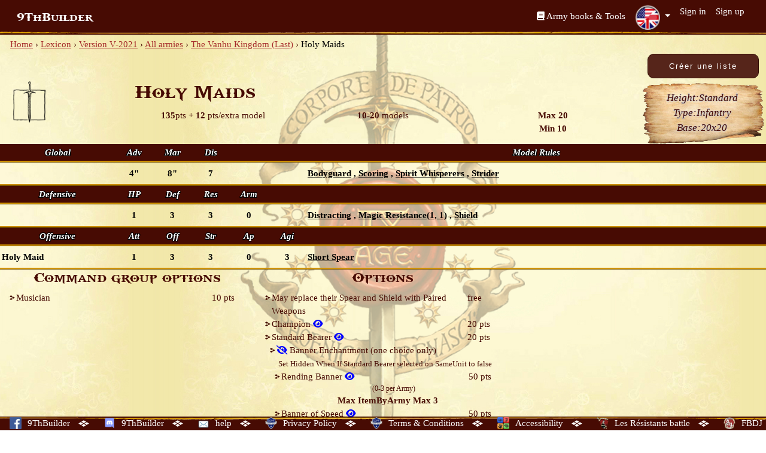

--- FILE ---
content_type: text/html; charset=utf-8
request_url: https://www.9thbuilder.com/ninth_age/units/1932
body_size: 5645
content:
<!doctype html>
<html lang="en">
  <head>
      <!-- Global site tag (gtag.js) - Google Analytics -->
  <script async src="https://www.googletagmanager.com/gtag/js?id=UA-111756462-1"></script>
  <script>
    window.dataLayer = window.dataLayer || [];
    function gtag(){dataLayer.push(arguments);}
    gtag('js', new Date());

    gtag('config', 'UA-111756462-1');
  </script>

    <meta charset="utf-8">
    <meta http-equiv="X-UA-Compatible" content="IE=edge">
    <meta name="viewport" content="width=device-width, initial-scale=1">
    <meta name="mobile-web-app-capable" content="yes">
    <title>Holy Maids - The Vanhu Kingdom (Last) Army (V-2021)
 • 9th Age Builder</title>

    <link rel="stylesheet" href="https://assets.9thbuilder.com/packs/css/home-6a4e8628.css" media="all" data-turbolinks-track="false" />
    <script src="https://assets.9thbuilder.com/packs/js/runtime-427d9c94f0bcf88e88fd.js" data-turbolinks-track="false" defer="defer"></script>
<script src="https://assets.9thbuilder.com/packs/js/692-423dd726668a0d470f4c.js" data-turbolinks-track="false" defer="defer"></script>
<script src="https://assets.9thbuilder.com/packs/js/336-a66b4915cf347804b0da.js" data-turbolinks-track="false" defer="defer"></script>
<script src="https://assets.9thbuilder.com/packs/js/964-23ec1cf7fc89834de6a8.js" data-turbolinks-track="false" defer="defer"></script>
<script src="https://assets.9thbuilder.com/packs/js/home-ab1ffce8f30fb2f63b69.js" data-turbolinks-track="false" defer="defer"></script>

    <meta http-equiv="Content-Type" content="text/html; charset=utf-8"/>
    <meta name="csrf-param" content="authenticity_token" />
<meta name="csrf-token" content="dmIBYqYmhxP8t6pdQ9VR-aOFtUMTp62_ru1qr5GMbU0ORFdbf0Z9bpqv-Ksvh0ERf8ykIuqLHIsHxFEy_5ehYg" />
    <script>
//<![CDATA[
BASE_URL = '/en';
//]]>
</script>
        <meta property="og:site_name" content="9th Age Builder" />
  <meta property="og:title" content="Holy Maids - The Vanhu Kingdom (Last) Army (V-2021)" />
  <meta property="og:url" content="https://www.9thbuilder.com/ninth_age/units/1932" />
  <meta property="og:image" content="/rails/active_storage/blobs/redirect/eyJfcmFpbHMiOnsiZGF0YSI6MTQ3MCwicHVyIjoiYmxvYl9pZCJ9fQ==--9db00dc027b93c1db94b784b667570e9753f0d1b/90ae9f8d-ace6-41f4-8e4a-884d6e4f5625.png" />
  <meta property="og:description" content="Holy Maids unit of The Vanhu Kingdom (Last) Army">

    <link rel="manifest" href="/manifest.json"/>
    <link rel="icon" type="image/x-icon" href="https://assets.9thbuilder.com/packs/static/9th_builder-d3516ad956e2098a97e3.webp" />
  </head>
  <body data-spy="scroll" data-target=".main-nav" class="theme-ninthAge
">

    <!-- Navigation -->
    <header>
  <nav class="navbar navbar-expand-lg navbar-dark bg-age">
    <div class="container-fluid">
      <a class="navbar-brand" href="/en">9ThBuilder</a>
      <button class="navbar-toggler" type="button" data-bs-toggle="collapse" data-bs-target="#navbarSupportedContent" aria-controls="navbarSupportedContent" aria-expanded="false" aria-label="Toggle navigation">
        <span class="navbar-toggler-icon"></span>
      </button>
      <div class="collapse navbar-collapse" id="navbarSupportedContent">
        <ul class="navbar-nav ms-auto mb-2 mb-lg-0">
          <li class="nav-item">
              <iframe src="https://www.facebook.com/plugins/like.php?href=https%3A%2F%2Fwww.facebook.com%2F9thbuilder%2F&width=144&layout=button_count&action=like&size=small&show_faces=false&share=false&height=46&appId=264383440410252" width="144" height="46" style="border:none;overflow:hidden" scrolling="no" frameborder="0" allowTransparency="true" allow="encrypted-media"></iframe>
          </li>
          <li class="nav-item"><a class="nav-link mt-2" href="/en/ninth_age/lexicons"><i class="fa-regular fa-book"></i> Army books &amp; Tools</a></li>
          <li class="nav-item dropdown"><a class="nav-link dropdown-toggle dropdown-language"  id="navbarDropdownMenuLocales" href="#" role="button" data-bs-toggle="dropdown" aria-haspopup="true" aria-expanded="false">
<img src="https://assets.9thbuilder.com/packs/static/langues/langue-en-20ad80648e58b839945e.png" />
</a>
<ul class="dropdown-menu dropdown-menu-right lang" aria-labelledby="navbarDropdownMenuLocales">
    <li>
      <a class="dropdown-item" href="/en/ninth_age/units/1932">
        <img alt="" src="https://assets.9thbuilder.com/packs/static/langues/langue-en-20ad80648e58b839945e.png" /> English
</a>    </li>
    <li>
      <a class="dropdown-item" href="/fr/ninth_age/units/1932">
        <img alt="" src="https://assets.9thbuilder.com/packs/static/langues/langue-fr-49d29ba2b28f4e0b88d7.png" /> French
</a>    </li>
    <li>
      <a class="dropdown-item" href="/de/ninth_age/units/1932">
        <img alt="" src="https://assets.9thbuilder.com/packs/static/langues/langue-de-4ca770b5ff42430d5077.png" /> Germany
</a>    </li>
    <li>
      <a class="dropdown-item" href="/pl/ninth_age/units/1932">
        <img alt="" src="https://assets.9thbuilder.com/packs/static/langues/langue-pl-bd50451518f59bb12e4e.png" /> Polish
</a>    </li>
    <li>
      <a class="dropdown-item" href="/es/ninth_age/units/1932">
        <img alt="" src="https://assets.9thbuilder.com/packs/static/langues/langue-es-c8fc939a7ee3236f7ac0.png" /> Spanish - Español
</a>    </li>
    <li>
      <a class="dropdown-item" href="/it/ninth_age/units/1932">
        <img alt="" src="https://assets.9thbuilder.com/packs/static/langues/langue-it-dd7bd714a7739ed4e556.png" /> Italian - Italiano
</a>    </li>
    <li>
      <a class="dropdown-item" href="/zh/ninth_age/units/1932">
        <img alt="" src="https://assets.9thbuilder.com/packs/static/langues/langue-zh-75542555ade0853f25c8.png" /> Chinese
</a>    </li>
    <li>
      <a class="dropdown-item" href="/ru/ninth_age/units/1932">
        <img alt="" src="https://assets.9thbuilder.com/packs/static/langues/langue-ru-db6811b207715e778b73.png" /> Russian
</a>    </li>
</ul>
</li>
            <li class="nav-item"><a class="nav-link" href="/en/users/sign_in">Sign in</a>
            <li class="nav-item"><a class="nav-link" href="/en/users/sign_up">Sign up</a>
        </ul>
      </div>
    </div>
  </nav>
</header>


    <div class="container-fluid pb-5 bg-game">
      <div class="breadcrumbs"><a href="/en">Home</a> &rsaquo; <a href="/en/ninth_age/lexicons">Lexicon</a> &rsaquo; <a href="/en/ninth_age/versions/3">Version V-2021</a> &rsaquo; <a href="/en/ninth_age/versions/3/armies">All armies</a> &rsaquo; <a href="/en/ninth_age/armies/54">The Vanhu Kingdom (Last)</a> &rsaquo; <span class="current">Holy Maids</span></div>
      
<div class="float-end">
  <form action="https://www.9thbuilder.com/en/ninth_age/armies/army-lists" accept-charset="UTF-8" method="post"><input type="hidden" name="authenticity_token" value="CzGdOab-KOneHZp5ElJWG0p9wqxC0UGvwSfYiRxg0m3MsOd5k3BOCglJJKFpUQYmDmUZtaJ2cziY3PNIJL280Q" autocomplete="off" />
    <input value="3" autocomplete="off" type="hidden" name="version_id" id="version_id" />
    <input value="54" autocomplete="off" type="hidden" name="army_id" id="army_id" />
    <input value="4500" autocomplete="off" type="hidden" name="max" id="max" />
    <input value="My The Vanhu Kingdom" autocomplete="off" type="hidden" name="name" id="name" />
    <input type="submit" name="commit" value="Créer une liste" class="btn btn-lg btn-age" data-disable-with="Créer une liste" />
</form></div>


<section class="lexicon-element">

    <article>
  <div class="row">
    <!--  type organisation -->
    <div class="col-12 col-xs-6 col-md-2 iconorga">
          <img alt="Core" border="0" src="https://www.9thbuilder.com/rails/active_storage/representations/redirect/eyJfcmFpbHMiOnsiZGF0YSI6MTU0MywicHVyIjoiYmxvYl9pZCJ9fQ==--56a258a16894e901d12d855492782a84d2be907b/eyJfcmFpbHMiOnsiZGF0YSI6eyJmb3JtYXQiOiJwbmciLCJyZXNpemVfdG9fbGltaXQiOlsyMDAsMjAwXX0sInB1ciI6InZhcmlhdGlvbiJ9fQ==--5a621126d540f5c5ecd60a5ee82cb7701f77b17c/logo_core%20(3).png" width="75" height="75" />
    </div>
    <!--  fin -->
    <div class="col-12 col-xs-6 col-md-8">
      <h2>
        
        Holy Maids
      </h2>
      <div class="row">
          <div class="col-4 text-center">
            <span><strong>135</strong>pts
            </span>
              <span> + <strong>12</strong> pts/extra model</span>
          </div>
        <div class="col-4 text-center">
            <strong>10-20</strong> models
        </div>
        <div class="col-4 text-center">
  
  


  <div>
<strong>Max 20</strong>
  
  
</div>
<div>
<strong>Min 10</strong>
  
  
</div>

  
</div>

      </div>
    </div>

    <!--  taille type socle début-->
    <div class="col-12 col-xs-6 col-md-2 socle text-center">
      <div><em><span class="fst-italic">Height:</span>Standard</em></div>
        <div><em><span class="fst-italic">Type:</span>Infantry</em></div>
      <div><em><span class="fst-italic">Base:</span>20x20</em></div>
    </div>
    <!-- fin -->


    <!-- caractéristique unité -->
    <table class="col-12 content-stats stats-v2 stats-global">
  <thead>
  <tr>
    <th scope="col">Global</th>
    <th scope="col">Adv</th>
    <th scope="col">Mar</th>
    <th scope="col">Dis</th>
    <th scope="col"></th>
    <th scope="col"></th>
    <th scope="col" class="d-none d-md-block">Model Rules</th>
  </tr>
  </thead>
  <tbody>
  <tr>
    <td></td>
    <td>4"</td>
    <td>8"</td>
    <td>7</td>
    <td></td>
    <td></td>
    <td class="d-none d-md-block">
      <ul class="list-inline">
        <li class="list-inline-item">
  <a target="_blank" href="/en/ninth_age/model_rules/00000000-0000-0000-0000-000000003697">
    <span class="">Bodyguard</span>
</a></li>
<li class="list-inline-item">
  <a target="_blank" href="/en/ninth_age/model_rules/00000000-0000-0000-0000-000000003156">
    <span class="">Scoring</span>
</a></li>
<li class="list-inline-item">
  <a target="_blank" href="/en/ninth_age/model_rules/00000000-0000-0000-0000-000000003798">
    <span class="">Spirit Whisperers</span>
</a></li>
<li class="list-inline-item">
  <a target="_blank" href="/en/ninth_age/model_rules/00000000-0000-0000-0000-000000003143">
    <span class="">Strider</span>
</a></li>

      </ul>
    </td>
  </tr>
  </tbody>
</table>
<div class="col-12 d-block d-md-none content-stats">
  <ul class="list-inline">
    <li class="list-inline-item">
  <a target="_blank" href="/en/ninth_age/model_rules/00000000-0000-0000-0000-000000003697">
    <span class="">Bodyguard</span>
</a></li>
<li class="list-inline-item">
  <a target="_blank" href="/en/ninth_age/model_rules/00000000-0000-0000-0000-000000003156">
    <span class="">Scoring</span>
</a></li>
<li class="list-inline-item">
  <a target="_blank" href="/en/ninth_age/model_rules/00000000-0000-0000-0000-000000003798">
    <span class="">Spirit Whisperers</span>
</a></li>
<li class="list-inline-item">
  <a target="_blank" href="/en/ninth_age/model_rules/00000000-0000-0000-0000-000000003143">
    <span class="">Strider</span>
</a></li>

  </ul>
</div>

<table class="col-12 content-stats stats-v2 stats-defensive">
  <thead>
  <tr>
    <th scope="col">Defensive</th>
    <th scope="col">HP</th>
    <th scope="col">Def</th>
    <th scope="col">Res</th>
    <th scope="col">Arm</th>
    <th scope="col"></th>
    <th scope="col" class="d-none d-md-block"></th>
  </tr>
  </thead>
  <tbody>
  <tr>
    <td></td>
    <td>1</td>
    <td>3</td>
    <td>3</td>
    <td>0</td>
    <td></td>
    <td class="d-none d-md-block">
      <ul class="list-inline">
        <li class="list-inline-item">
  <a target="_blank" href="/en/ninth_age/model_rules/00000000-0000-0000-0000-000000003210">
    <span class="">Distracting</span>
</a></li>
<li class="list-inline-item">
  <a target="_blank" href="/en/ninth_age/model_rules/00000000-0000-0000-0000-000000003476">
    <span class="">Magic Resistance(1, 1)</span>
</a></li>
<li class="list-inline-item">
  <a target="_blank" href="/en/ninth_age/model_rules/10000000-0000-0000-0000-000000000994">
    <span class="">Shield</span>
</a></li>

      </ul>
    </td>
  </tr>
  </tbody>
</table>
<div class="col-12 d-block d-md-none content-stats">
  <ul class="list-inline">
    <li class="list-inline-item">
  <a target="_blank" href="/en/ninth_age/model_rules/00000000-0000-0000-0000-000000003210">
    <span class="">Distracting</span>
</a></li>
<li class="list-inline-item">
  <a target="_blank" href="/en/ninth_age/model_rules/00000000-0000-0000-0000-000000003476">
    <span class="">Magic Resistance(1, 1)</span>
</a></li>
<li class="list-inline-item">
  <a target="_blank" href="/en/ninth_age/model_rules/10000000-0000-0000-0000-000000000994">
    <span class="">Shield</span>
</a></li>

  </ul>
</div>

<table class="col-12 content-stats stats-v2 stats-offensive">
  <thead>
  <tr>
    <th scope="col">Offensive</th>
    <th scope="col">Att</th>
    <th scope="col">Off</th>
    <th scope="col">Str</th>
    <th scope="col">Ap</th>
    <th scope="col">Agi</th>
    <th class="d-none d-md-block"></th>
  </tr>
  </thead>
  <tbody>
  <tr>
  <td>Holy Maid
  </td>
  <td>1</td>
  <td>3</td>
  <td>3</td>
  <td>0</td>
  <td>3</td>
  <td class="d-none d-md-block">
    <ul class="list-inline">
      <li class="list-inline-item">
  <a target="_blank" href="/en/ninth_age/model_rules/10000000-0000-0000-0000-000000001229">
    <span class="">Short Spear</span>
</a></li>

    </ul>
  </td>
</tr>

  </tbody>
</table>
<div class="col-md-2 d-block d-md-none content-stats">
    <div>
      Holy Maid:
      <ul>
        <li class="list-inline-item">
  <a target="_blank" href="/en/ninth_age/model_rules/10000000-0000-0000-0000-000000001229">
    <span class="">Short Spear</span>
</a></li>

      </ul>
    </div>
</div>

    <!-- fin caratéristique -->

    <div class="col-12 col-md-6 col-lg-3 col-xl-4 options">
  <h4 class="text-center">Command group options
  </h4>
  <div class="text-center">
    
    
  </div>
  <div class="options ">
  <div class="option">
  <label>
    Musician
  </label>
  <span class="points">
      10
      pts
  </span>
</div>


</div>

</div>
<div class="col-12 col-md-6 col-lg-3 col-xl-4 options">
  <h4 class="text-center">Options
  </h4>
  <div class="text-center">
    
    
  </div>
  <div class="options ">
  <div class="option">
  <label>
    May replace their Spear and Shield with Paired Weapons
  </label>
  <span class="points">
      free
  </span>
</div>

<div class="option">
  <label>
    Champion
      <a target="_blank" href="/en/ninth_age/model_rules/00000000-0000-0000-0000-000000003955">
        <i class="fa fa-eye"></i>
</a>  </label>
  <span class="points">
      20
      pts
  </span>
</div>

<div class="option">
  <label>
    Standard Bearer
      <a target="_blank" href="/en/ninth_age/model_rules/00000000-0000-0000-0000-000000003882">
        <i class="fa fa-eye"></i>
</a>  </label>
  <span class="points">
      20
      pts
  </span>
</div>

  <div class="options ms-2">
  <div class="option">
  <label>
      <i class="fa-solid fa-eye-slash"></i>
    Banner Enchantment (one choice only)
  </label>
  <span class="points">
  </span>
    <div class="constraints text-center">
      
      <div>
  <small>
  Set Hidden
  When If Standard Bearer selected on SameUnit
  to false
  </small>
</div>

    </div>
</div>

  <div class="options ms-2">
  <div class="option">
  <label>
    Rending Banner
      <a target="_blank" href="/en/ninth_age/magic_standards/00000000-0000-0000-2000-000000000107">
        <i class="fa fa-eye"></i>
</a>  </label>
    <p class="infos text-center">(0-3 per Army)</p>
  <span class="points">
      50
      pts
  </span>
    <div class="constraints text-center">
      <div>
  <strong>Max ItemByArmy Max 3</strong>
  
  
</div>

      
    </div>
</div>

<div class="option">
  <label>
    Banner of Speed
      <a target="_blank" href="/en/ninth_age/magic_standards/00000000-0000-0000-2000-000000000108">
        <i class="fa fa-eye"></i>
</a>  </label>
    <p class="infos text-center">(0-3 per Army)</p>
  <span class="points">
      50
      pts
  </span>
    <div class="constraints text-center">
      <div>
  <strong>Max ItemByArmy Max 3</strong>
  
  
</div>

      
    </div>
</div>

<div class="option">
  <label>
    Animal Totem
      <a target="_blank" href="/en/ninth_age/magic_standards/00000000-0000-0000-2000-000000000144">
        <i class="fa fa-eye"></i>
</a>  </label>
    <p class="infos text-center">(0-1 per Army)</p>
  <span class="points">
      40
      pts
  </span>
    <div class="constraints text-center">
      <div>
  <strong>Max ItemByArmy Max 1</strong>
  
  
</div>

      
    </div>
</div>

<div class="option">
  <label>
    Stalker's Standard
      <a target="_blank" href="/en/ninth_age/magic_standards/00000000-0000-0000-2000-000000000109">
        <i class="fa fa-eye"></i>
</a>  </label>
    <p class="infos text-center">(0-3 per Army)</p>
  <span class="points">
      40
      pts
  </span>
    <div class="constraints text-center">
      <div>
  <strong>Max ItemByArmy Max 3</strong>
  
  
</div>

      
    </div>
</div>

<div class="option">
  <label>
    Banner of the Relentless Company
      <a target="_blank" href="/en/ninth_age/magic_standards/00000000-0000-0000-2000-000000000113">
        <i class="fa fa-eye"></i>
</a>  </label>
    <p class="infos text-center">(0-3 per Army)</p>
  <span class="points">
      40
      pts
  </span>
    <div class="constraints text-center">
      <div>
  <strong>Max ItemByArmy Max 3</strong>
  
  
</div>

      
    </div>
</div>

<div class="option">
  <label>
    Flaming Standard
      <a target="_blank" href="/en/ninth_age/magic_standards/00000000-0000-0000-2000-000000000112">
        <i class="fa fa-eye"></i>
</a>  </label>
    <p class="infos text-center">(0-3 per Army)</p>
  <span class="points">
      35
      pts
  </span>
    <div class="constraints text-center">
      <div>
  <strong>Max ItemByArmy Max 3</strong>
  
  
</div>

      
    </div>
</div>

<div class="option">
  <label>
    Pennant of the Gold Cattle Skull
      <a target="_blank" href="/en/ninth_age/magic_standards/00000000-0000-0000-2000-000000000143">
        <i class="fa fa-eye"></i>
</a>  </label>
    <p class="infos text-center">(0-1 per Army)</p>
  <span class="points">
      30
      pts
  </span>
    <div class="constraints text-center">
      <div>
  <strong>Max ItemByArmy Max 1</strong>
  
  
</div>

      
    </div>
</div>

<div class="option">
  <label>
    Banner of Discipline
      <a target="_blank" href="/en/ninth_age/magic_standards/00000000-0000-0000-2000-000000000111">
        <i class="fa fa-eye"></i>
</a>  </label>
    <p class="infos text-center">(0-3 per Army)</p>
  <span class="points">
      30
      pts
  </span>
    <div class="constraints text-center">
      <div>
  <strong>Max ItemByArmy Max 3</strong>
  
  
</div>

      
    </div>
</div>

<div class="option">
  <label>
    Aether Icon
      <a target="_blank" href="/en/ninth_age/magic_standards/00000000-0000-0000-2000-000000000110">
        <i class="fa fa-eye"></i>
</a>  </label>
    <p class="infos text-center">(0-3 per Army)</p>
  <span class="points">
      10
      pts
  </span>
    <div class="constraints text-center">
      <div>
  <strong>Max ItemByArmy Max 3</strong>
  
  
</div>

      
    </div>
</div>

<div class="option">
  <label>
    Legion Standard
      <a target="_blank" href="/en/ninth_age/magic_standards/00000000-0000-0000-2000-000000000114">
        <i class="fa fa-eye"></i>
</a>  </label>
    <p class="infos text-center">(0-3 per Army)</p>
  <span class="points">
      10
      pts
  </span>
    <div class="constraints text-center">
      <div>
  <strong>Max ItemByArmy Max 3</strong>
  
  
</div>

      
    </div>
</div>


</div>


</div>


</div>

</div>

  </div>
</article>


</section>

    </div>

    <!-- Footer -->
<footer id="footer">
  <div class="links">
    	<a target="_blank" href="https://www.facebook.com/9thbuilder">
		<img alt="" src="https://assets.9thbuilder.com/packs/static/links/fb-378f2977ea5e1c3ce7e2.webp" width="20" height="20" /><span class="d-none d-md-inline">9ThBuilder</span>
</a>	<img src="https://assets.9thbuilder.com/packs/static/links/pict_links-60d910556ec6eab1f3f5.webp" />
	<a target="_blank" href="https://discord.gg/aXWveSenWr">
		<img alt="" src="https://assets.9thbuilder.com/packs/static/links/discord-a59e1e46220c500ecb5a.webp" width="20" height="20" /><span class="d-none d-md-inline">9ThBuilder</span>
</a>	<img src="https://assets.9thbuilder.com/packs/static/links/pict_links-60d910556ec6eab1f3f5.webp" />
	<a target="_blank" href="mailto:support@9thbuilder.com">
		<img alt="" src="https://assets.9thbuilder.com/packs/static/links/contactus-bb9461ed49d27665195d.webp" width="20" height="20" /><span class="d-none d-md-inline">help</span>
</a>	<img src="https://assets.9thbuilder.com/packs/static/links/pict_links-60d910556ec6eab1f3f5.webp" />
	<a target="_blank" href="https://www.9thbuilder.com/en/legals/privacy-policy">
		<img alt="" src="https://assets.9thbuilder.com/packs/static/links/privacy-b05d8daddb58448cba10.webp" width="20" height="20" /><span class="d-none d-md-inline">Privacy Policy</span>
</a>	<img src="https://assets.9thbuilder.com/packs/static/links/pict_links-60d910556ec6eab1f3f5.webp" />
	<a target="_blank" href="https://www.9thbuilder.com/en/legals/terms-conditions">
		<img alt="" src="https://assets.9thbuilder.com/packs/static/links/privacy-b05d8daddb58448cba10.webp" width="20" height="20" /><span class="d-none d-md-inline">Terms &amp; Conditions</span>
</a>	<img src="https://assets.9thbuilder.com/packs/static/links/pict_links-60d910556ec6eab1f3f5.webp" />
	<a target="_blank" href="https://www.9thbuilder.com/en/legals/accessibility">
		<img alt="" src="https://assets.9thbuilder.com/packs/static/links/accessibility-0681c9280da1fcac15e1.webp" width="20" height="20" /><span class="d-none d-md-inline">Accessibility</span>
</a>	<img src="https://assets.9thbuilder.com/packs/static/links/pict_links-60d910556ec6eab1f3f5.webp" />
	<a target="_blank" href="https://www.facebook.com/ResistantBattle/">
		<img alt="" src="https://assets.9thbuilder.com/packs/static/links/resbat-d20100983bb1abfed963.webp" width="20" height="20" /><span class="d-none d-md-inline">Les Résistants battle</span>
</a>	<img src="https://assets.9thbuilder.com/packs/static/links/pict_links-60d910556ec6eab1f3f5.webp" />
	<a target="_blank" href="https://www.facebook.com/fantastique.bataillondejoinville/">
		<img alt="" src="https://assets.9thbuilder.com/packs/static/links/joinville-c7adea888337cd5958fe.webp" width="20" height="20" /><span class="d-none d-md-inline">FBDJ</span>
</a>	

<script>
(function(window) {
	document.addEventListener('DOMContentLoaded', function(){
		window.cookieChoices.showCookieConsentBar(
			'This site uses cookies to offer you the best service. By continuing your navigation, you use the use of cookies.',
			'I accept',
			'Learn more',
			'https://www.9thbuilder.com/en/legals/terms-conditions>'
		);
	});
});
</script>

  </div>
</footer>

  </body>
</html>


--- FILE ---
content_type: text/plain
request_url: https://assets.9thbuilder.com/packs/static/links/joinville-c7adea888337cd5958fe.webp
body_size: 4515
content:
RIFF�  WEBPVP8X
      r  X  ALPH�  �F��!Iz��m۶m۶m۶m۶�t�F�+� &�����5?#b�G9M�VK���u��I��Ξ8�wR�e��,e���������|�{sw*�3#1%O�}��w'2�������rP�e��_q	��ؐ�'�T/b������D]GY��Oo�Șy���h����+�d��Ċ�hhӜ"��%��z֊���l�MGY>F=���ԃ Px�5$���z�д/
��3���k�n$���]�E��
��hʠ�	�o� �%Ф���4�e2�M�nI"*U^+4��IU�5���$q�[H�� &��I?��P�E.IB������Ų��*v$_i�����!��<�C���������zE�7h���C`-Mp�WA4��.\�����O�O�4Z� '��r?yaϪ�]/b�A
Am>rs�U��Ǐ"�>9�J-��|��/q��'�q�*⏈!o�����r �ޏ�ܬ9982�&�v6X�8!�������|G\��q�.@�<p� (}=(~l��2 ts� � @�����J���4�y�C��_���>�i{�%�ňBP��-)  H=5�*˜�  �&�� �z�ODy�H��LРq�B��.���7;�^�4��t���''���4E�eR;���2�Ms�m���a�)��[�� +a+AOS��"�=
D&]���AL*|G����d#
���N�4E�d�]�f�lę��$̗����M�M�`�  ��"�CH�˼�n��� ��L�D��NP��0��pR��}�zD���ܠ��3-4Do*:j$�V���eƾ�c��-Ӄ��zn�x%0jۻ?"�i�1:?9e���ytl:ף������=����i��@e��=��� ��׳cGF��. �i3d�Q���m�?�������v��f2�ܹh�ti��2g��l�Y��@� VP8 �  7 �*s Y >�4�G�"��1��P��l �1Y�~f��ouš�o��K�w�`z�a�ih�ݽ}�O�/�{�����ߵ���V�7���8��O4�{�k�z�?�� �k���������G�G��V���1����?�Z���_�?�����p� ���������;�K���	�o���Ϯ���G���g�����~`�k�{��5�8'ht���|��w�L[e�E��Y?�r#L;�t��5�rI����B���4�ɨyJ��"'��#=Ti��~N/Yy��xE����k>��m��u�WX(p�%��1�����(x8��K�wJ�I{}�E��,���q{[��$�RҬxxC�G�ꇲF�X�n$έ�ϥ�Z'��<
F�ʠ��������*r�ଐ2����� gZ.���jԅ����A�f�ĩ������N�A�@ ��7t�0��-�3g�¢}����,������l��-8<�s��*�I0�N۷��WC�S�GJ�1�~����˦F�RS����7�cd�*]]Zݗ�����^��1�ݏ�����
�a?�nӓ��߬�]��:~���+-���ҝ,����EyO���?c�(ZD?zd��	���'lg&H�'̽:�4����҈\~kGUu~LPA�a�TP[v���F&+�1��0j(Q�)��d�y�m����d��Q���A�:�2���M����8�pt������I �N��z,���� $�-��ҥ�H8�w9Q)W2���
���W?&��Tb�z]���*FK�W�g������y�c%ڸ��V��p��G�k+��/�S����Ė�2���e��Z�=��+@����Ȝ)��e��2�e?�����~�������}�0���&
��6�<,M�`؟���Ļ8�5r��ʨ��V�v���LWrs)c%�c�qL9pO.�M��K��u�<<��C^�z��@8%q:|w�so����4��n�_�o�'�~�`��:=��\�`�.&S[���J�e��),����Y��&Bp�k�K�f��H���7�(���s�0�"�OS�Y���3���aqE����x�;�ʣe�g� ��.v�7�.�҄b3*��(2]�m�C ���U��rt�n��Q��W�Z��hDA���.�?�dD�/0ʳ3��N<|~��.��NDi�R����_dc,6���9�B����H�b��c�xl���Gj�ˇ'�Ϧn�v:����a[��q���H6��v��\��Q�4� �����G�E+ܱOS-��+ '�m���{ٱ��ܶ��.^��� �t�]�< G��ZSr��?ȵ<<{��s�ܭ�\��7�!6p�D��v��:f��/{^�VW�[�;��X�.D�&�;�,�h
�����$�O�DB�$ɓ�qy�49˨��.Ff��/����Rr��
Va�US�<rmO ������MU�F)�.�f�A���CЊ
���2᧰���i�,ѓ� ���M�.@��H�Ʈ�r�wc|���F���^#��-��?��4��ެ�l|��}Ѵ�eC��x��l�H_
�s/�JuB9��<��=yu��b|\�������S�?���'!!�-�,W/�ڽ�eߐ|��$�X�]߿�:MO��X�?k��p75B� ""��$NrU�k��>G��l�v��'� ur�cq���)�Jzd�ːt	$���"�ߤf����x���������jd�1�Z��T�{'�󗒗Nc��.] 0���(AlWD7�m������aqcΗ;d�7��kQ��?��/����zpma�r뉄qL/n�i��Gv�-�!s�i\�4�	�H���:G���C����+�m���>������th����}W-~��EC�w�m<5����i{=Er��S���Zl���PL��{P(�i+�Alˇ�c�<� ���D�X ��[Y ��E�&MW2��M=�Ż)o|ñ-�_����G��.�@�>��ʉ��n�	��.;m��S��r�Tw���e�^M����s�h6�w���e��5橓Yݱ3��{�<Q�Z����r8{���-�!���d�u�S�Y��&S��N@�����8#3JO�$�g���!T�kO�q"����� ��3$��ڈ=��G�&��k���'�|�&���3ֆ#�*������A����RPu��I�>F����`�/�F~&ө'V�o�/YIo����w}������>�^��@M�)=1��)���wj\�b��FL�1¢��$�vy�۵��Ad��1i�>)��f��gT�5�X�1�1%�����x�^����W��+%�zU�b�h�� �Q�qO�����A������*�8��E;(l�TW^$bk��-�dK3t�X�z��:��z+lIĈ�h���)y�&��w>�|�u�&��sڳw�uD3l�/U~�hwc��x�BHx/�?<�6�YC��V�݄ŴO�@���yT��O�� I��(\��b�;��Q�޵s>�K��e@4� JO느���ǉJS�G 炾�6!�����Ȝ
�CZ���/�*�o&���iX϶.��5ZH���᝕MƔt�I�+׳\_�9=��>yX�1��И�#e���p�
�Z�q��{J̫d�úŒ(����!c�~,���)?_X�Y��ps������"�44x4lʦ�?U�D!$W���.���7��%*���߅�z��1��I l����E�U*ji��3A�~'�3��]l�0�]�؉j���l����	yO_=�ө��}���ǚC���oͦ���J��D��@�m#�q:����	�]����B�ӒP�H9�!4�|�1�pB�]���})J�n��\6�U���r���.��& %}8���/eOmyP}@YY����R%���\?z,E�+y5ط�.�c�b�nQ�q
����X���0��>����<�S����qڇ�rj退gę�3���=�-����l@+��8چX}�5ԁ%�q4�S㭛
��gOP�$��y�����@�4��������`��b���qa÷a�2d�:Ǩc��.�
�� K����muG|V��՝Kq �WT��3��Z�=�()�����!,)�`�Կڤ^m�[K^�B��kb��RFo����m�wU�:����:�,E�Ud��z���y�_�yU�����#�)>���;N�BH��B�/���$�9A�(���<Ł ���#��J�?�Ş؀�iK���R߶�h��I�[��z��D�qH��UK��$�yò��`m�^��t�B��)jR��)Փ�0kv
�����ֲXUu!�m;ޠ��v������\�-�X�v�
}���k��ʣ��Ct�g�ii��TW�%����%�e38�<N�ÍPUAا���I�6%�Ɏ�j�����M�    

--- FILE ---
content_type: text/plain
request_url: https://assets.9thbuilder.com/packs/static/links/resbat-d20100983bb1abfed963.webp
body_size: 4915
content:
RIFF  WEBPVP8X
      r  |  ALPHT  �Em�!I���5V��c����c[�Y����m۶m�6�F�wQ�QQ�{����ZE�@��'������V���dv�"��ڧFc)�VQ�KhPQ�H(�u/��ٸ�Ǔ֬_6y�ȑ#G����FK�9��+��5�W�)�y���.J̻��+��@����µg���6�>�{~܀ZTV�GHn^4#��X��T3uA�V/G+Q)�#�˱B=�r����U�f�!����R�=�蒡-�{�J�$V��H���w�\�!�J:�o3�����XCz�]�c����,��Aq9� �&e����&ټE��~RZ
��ݶy���q�����D��{3[EH~�ֹ-jdHH:��ݻv���{��{�*�L��0�ٰ��l
�]\�p�'�����޵G�EW�F�ll�$G�vSܪ�<�Y���պ����[����E��q�E����v��ez��#�� ʦ
\�O5��sə<y9U�̰[4�D�O�i�:rܫw|��	W%���Ol�T(_e*Eoz���¼����ų�(��a9}e<�n�~51�!���1��y��XH����~� o��&ᰏL��xKi�H�
�ٷd�G�5o���5�PpY %ۮ���CJ�m91��.�J&�ý�GKs��;� 椌G�b�P���`Y���v��r�'�3�֜�O�3F�p�yU�E^-I@�Ǟ��*�W2?��
@�w�&��$a=z��թ�}�?��ܘ�T��sm�� D6��Z�#^�Z/~\�U�� �=Өca"�T�ЅU$��'��ہwgQ߼U��m0p���r}s��6;���]�[T��L�8�:��o:��se�5�{��d�h�!�I8*���iܳ��,*�L;�uBϞ?��5�Di��"Sb`?�D��<z��6�4xy��o"��zϣE$���_� Oc
H���<����}�L	�5��g��3i$��43L��HH��d,D_3�.�}���r�e�$��S�2K�M��W�q�,��r������+�Q
^Q��Q�By�(�	I6�B(�s�$�U�<���̯�yA�V��T�n�9�C٨s��N�Es�T3����g�8�PL�)�A����K%�2��u���f�R�n�aԞi���}b�+���o��P}�	�kh������o��F�x�<���Sl��?��U�[!Z���k	��^�O5�pG����`�N?BO�/�kt��&_Q矠i�N�!�T�Ө?t�������`�>͡��ڬ����5q5�)��Ӡ�^=���Z��9==-S��w�u�?��]�"W5&��ʺ�ro��ǔ[d DQeC?�&�j�}��܎;L�O�UHy@ˇ$/MҼW���
f@[��w�u�D�T4~������s�e
t��o[ ߑ/�z�_�$ۙ�gxg��Ż���A��k�J�5�!��$�wI����m��Vy$9�(hqϳ܏��tm}�8)��#̂���h�Q�m U.�z�a��P���=M�f�A��<��]@ۍ��^�c��"2l׆��=��vv�i�����p��sn��h����c8Qg���Dݵ����v̍<���h=��p����1�(:	Ec�M�?`�ƽ�SRG;�[G@���|�?VP8 �  �4 �*s } >�<�H��"!-l0�	d � >Rħ�_��v��zX����{���L�����g���߲y�e��(�;�?�Z�z�u����������9u������?��y�+�����>]>��������C�C���,|���M���t��{7�u����B��bD�e�!��T3j�p�I�mC;0o��gӰ���6Y^%=hf���Z.1)�j+�CG>�g2&2�)s}�#�Z*C���u�#��*�L3��!Q*2�Bj6�ɋ��1\a0��U�����I�(����;8 #�D|�4Ƶ���5�'��TAj��5-�@S?�j�&�ᡵ˵&B��>�8�^cYu�!��cG�O�ϋOf���?�/�`F�6�PCs��'���ł���X���F�\]j�~|�|$T��1q_�X!�q�   �M��.�ԝy�ҁ�ÇM<>A����o~��R��B?'d`�3�Ƚk��]�P��.�9��\��0#xm�RLT�X�]��,��@��.��b���E����!��n��띗�_���J�����푙w���<RS0o���]-N���e��һZZ�YD�`h�u>��D�l������-��L[�J
Y��2�PP�sbiӐ3Cq]9�=JQ��OR�^�S�(N�U����Gkֈ�^+o�B�[�m�Y�9��B�?S���H�"��r>�&�]?6z��n�'z�r5P�1�8$��~e��ǎ���SQ	CE��M}�S�<�7����6�w�1̝'c���j�OHY�(�����߫>h<��j"�H�����˗SE/ӯ�1|�煟��{{}Q���Ydn��x��np�����&��M�.��GN:E|wS���mj~!��c�A������o�����+,87&:w������GԿ��V��稚�9o"0���Ľ�E(�9�#ԹN� ��'��)IQ�Y/���Õ���$�pk�v�o��w'_�&�W=�����E-4ܮx�d��Z����ev0�������<����l�\BPJ8
�NA��/N>g�8l'٣�4���������S_�^�F)� �Ju������h�dN�����6�N���
rA�}3�1Bgѳ��L����L�<��ԩ�d}�|�� `�	����.�.�p�M�Oc�ƶL��	X���N�C?����`�/8<�w����~�(�VK�ykB�ֲ@�"�p����Z�����,u�o�����)��b7�ApML���XI�$�k�L����.��1�*�	�z(��_A�s�&��@�R��>� ����������/E��^�b!2;�[(�h4���&Qf�<Q�YH��
�O��T�`&��:ܬ��C@5F����f��_����l���pO^��r׾�Ô9~�|X���MXO�����J77��hx��7���"6�T[�ߕ���	�'�λE�e� 	 G�v�!R໬�1����3�G���8�Rigv�r)e{��G�B���-��vρw"�x͘�H$^k*������c�,i�}�mO  Y2	O}�T���?�
�j僉��:[ܔؕ�6.8l���p�W�q���(�XҌf���hG���w����7Ա�HP����ܖH]���"�n] �״��_N����@	Z�1�V�������BT�{����bg�_@�*<�s�˧��'��w>�S����B��E�)�u��c�x[�������9��f��'����X�'��g�dY�ch������O�W9K������o�&ʏհ�<�"��R0kw���*����os(���C>^.��+��ڶ�	�;�$���8���^�ΥI��e+��P� ��-�<W�焐�2�2���9��}�
HY�~�e�$�28�O��}ь�[��(R~O�N-����d��߷��'��]�I���q݌��$"U
U�L��5T!c%:�$y,�q�5��I;������1c^8U�>qm;���4UU�"���4�����r��>
��0=���C̷+�C(ն���6�e��a�~f�=>c�3�a�5I��v���s�Ȱϭ.K]`�_���3�u���GrR�m�7�����ﷹQ̕�P+��ԡm�N�*�c��ڴ�.N����`�Q^f�hdD��H<6�T��Њ����&��P·ܜkA��N9'.I��c�ɐ�H�Ӯ���{����P9��qίn�+��������Ϛ��r)g�{����'�8tZ�\� 7����<~�V�|�s���\r �����/�$��ɿv��)N�7V ZgX�\!�2�G���
�X�uHtCї��
�y���8����e�;$@�1�ƟpbV%����
�CԤ����p�� l�=�@��-|� �*Lc8���&�9��_���)o����p��������@��)�~�b�=���j�Ţ�8\k�#L
}��E�Q�u�y��hˣP�e�����&�[T�-�M��p�n4�'�FIz���^i��9#���ت�{�l.h�i������x�W̋�/� J"��	����HKd$�j�{�ˬ�|&��,xoJ�3����+?�׏0�`h�c��9�mZ�	��	q�����Rk�~s�o��9�;�0��=�Z"L�h�=��p�z�"���´�]���㩖��d�QQH��nx-%��%|����!.e[�:��з�$&7�e}pF]C��{��("�[cS��˂I?�V��9������I��'/�;?�~=���n���a^���&�Ьp�+���b?������X6�L���h���H�����?�PL��ܠ�<G�Y��{���rԨ��"; ��u���hւ�a:��!oͮ����3Ũ?�1��}1I.��l�RhZ�5�u�L~Xh����1��L&tb���0$��=� }%泗ƶ 
ǚ*��>��`� O�#+���BC3`oۑ�����ae��d�
N^N�:�v<�4���"���p}��`\�I4(����ᮮ2^m+�=�1=�_�=�P2�	��m�[���J;;U���`�YW{��?...w�1��5�"��c'�����G计�⣧X�'�_ �q��<���� %�"F���gR��b4f�|�!��u'�M�����Ě��hH%�%�2 `��m/����2=�2�	j�񽓖�>��\��9ZZ��,�&����t�?(ꬣ�3�Eo��	كaU���PːS8|;�?�  